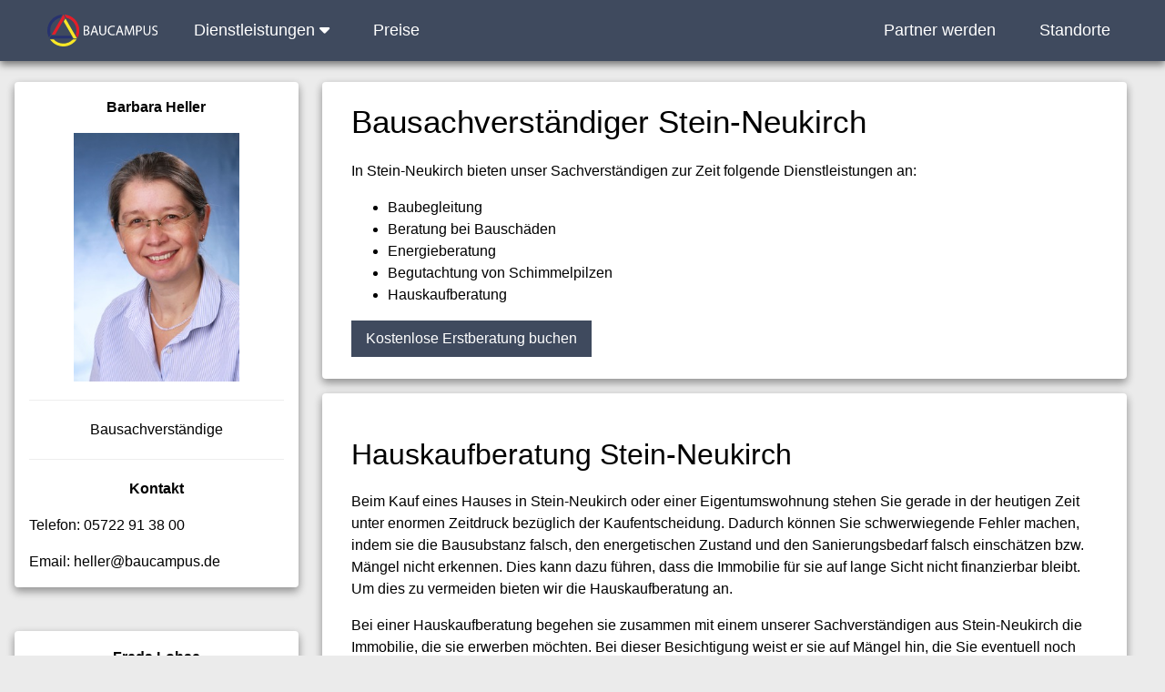

--- FILE ---
content_type: text/html; charset=UTF-8
request_url: https://baugutachter-mannheim.eu/Stein-Neukirch/bausachverstaendiger
body_size: 5971
content:
<!DOCTYPE html>
<html lang="de">
<head>  
<meta charset="UTF-8">
<meta name="author" content="Lohse" />     
<meta name="revisit-after" content="10 days" />
<meta name="ICBM" content="0,0" /> 
<meta name="robots" content="index, follow" /> 
<meta name="viewport" content="width=device-width, initial-scale=1">
<meta name="Description" content="Als Baugutachter &#x2705; und Bausachverständiger &#x2705; in Stein-Neukirch berate ich Sie gerne bei den Themen Hauskauf, Baubegleitung und Schimmelpilz.">
<meta name="keywords" content="Stein-Neukirch, Bausachverständiger, Architekt, Baugutachter, Bauschaden, Baubegleitung, Hauskaufberatung, " />   
<link href="../images/favicon.png" rel="shortcut icon" type="image/x-icon">
<link rel="stylesheet" href="https://baugutachter-mannheim.eu/css/bau.css">
<link rel="stylesheet" href="https://baugutachter-mannheim.eu/css/bau2.css">
<link rel="stylesheet" href="https://cdnjs.cloudflare.com/ajax/libs/font-awesome/6.0.0-beta3/css/all.min.css">
<title>Baugutachter Stein-Neukirch | Bausachverständiger | Sachverständiger</title>
</head>  

<body class="w3-theme-l5">
<!-- Navbar (sit on top) -->
<div class="w3-top">
  <div class="w3-bar w3-theme-d2 w3-large" style="box-shadow: 0 4px 8px rgba(0, 0, 0, 0.5); padding-right:20px; padding-left:20px;">
    <!-- Links auf der linken Seite -->
    <div class="w3-bar-item w3-left">
      <a href="https://baugutachter-mannheim.eu" class="w3-bar-item w3-button w3-hover-white-transperent" title="Home">
        <img src="https://baugutachter-mannheim.eu/images/logo.svg" alt="Logo" style="height:35px;">
      </a>
      <div class="w3-dropdown-hover">
        <button class="w3-button w3-hide-small w3-hide-medium w3-padding-large w3-hover-white-transperent">
          Dienstleistungen <i class="fa fa-caret-down"></i>
        </button>
        <div class="w3-dropdown-content w3-bar-block w3-card-4">
          <a href="https://baugutachter-mannheim.eu/bauschaden" class="w3-bar-item w3-button w3-padding-large w3-hover-greyscale" title="Bauschaden">Bauschaden</a>
          <a href="https://baugutachter-mannheim.eu/baubegleitung" class="w3-bar-item w3-button w3-padding-large w3-hover-greyscale" title="Baubegleitung">Baubegleitung</a>
          <a href="https://baugutachter-mannheim.eu/energieberatung" class="w3-bar-item w3-button w3-padding-large w3-hover-greyscale" title="Energieberatung">Energieberatung</a>
          <a href="https://baugutachter-mannheim.eu/hauskaufberatung" class="w3-bar-item w3-button w3-padding-large w3-hover-greyscale" title="Hauskaufberatung">Hauskaufberatung</a>
          <a href="https://baugutachter-mannheim.eu/schimmelpilz" class="w3-bar-item w3-button w3-padding-large w3-hover-greyscale" title="Schimmelpilz">Schimmelpilz</a>
                  </div>
      </div>
      <a href="https://baugutachter-mannheim.eu/kosten-preise" class="w3-bar-item w3-button w3-hide-small w3-hide-medium w3-padding-large w3-hover-white-transperent" title="Preise">Preise</a>
    </div>

    <!-- Links auf der rechten Seite -->
    <div class="w3-bar-item w3-right">
      <a href="https://www.baucampus.com" class="w3-bar-item w3-button w3-hide-small w3-hide-medium w3-padding-large w3-hover-white-transperent" title="Netzwerk">Partner werden</a>
      <a href="https://baugutachter-mannheim.eu/standort" class="w3-bar-item w3-button w3-hide-small w3-hide-medium w3-padding-large w3-hover-white-transperent" title="Standorte">Standorte</a>
   

    <!-- Toggle-Button für mobile Geräte -->
    <a id="toggleSidebar" class="w3-bar-item w3-button w3-hide-large w3-right w3-padding-large w3-hover-white-transperent w3-large w3-theme-d2" href="javascript:void(0);" onclick="w3_open()" style="vertical-align: middle;">&#9776;</a>
 </div>  
</div>
</div>

<!-- Sidebar on small screens when clicking the menu icon -->
<nav class="w3-sidebar w3-bar-block w3-theme-d2 w3-card w3-animate-left w3-hide-large" style="display:none; box-shadow: 0 4px 8px rgba(0, 0, 0, 0.1);" id="mySidebar">
  <a href="javascript:void(0)" onclick="w3_close()" class="w3-bar-item w3-button w3-large w3-padding-16">X Schließen</a>
  <a href="https://baugutachter-mannheim.eu/bauschaden" class="w3-bar-item w3-button" title="Bauschaden">Bauschaden</a>
  <a href="https://baugutachter-mannheim.eu/baubegleitung" class="w3-bar-item w3-button" title="Baubegleitung">Baubegleitung</a>
  <a href="https://baugutachter-mannheim.eu/energieberatung" class="w3-bar-item w3-button" title="Energieberatung">Energieberatung</a>
  <a href="https://baugutachter-mannheim.eu/hauskaufberatung" class="w3-bar-item w3-button" title="Hauskaufberatung">Hauskaufberatung</a>
  <a href="https://baugutachter-mannheim.eu/schimmelpilz" class="w3-bar-item w3-button" title="Schimmelpilz">Schimmelpilz</a>
  <a href="https://baugutachter-mannheim.eu/kosten-preise" class="w3-bar-item w3-button" title="Preise">Preise</a>
  <a href="https://www.baucampus.com" class="w3-bar-item w3-button" title="Netzwerk">Partner werden</a>
  <a href="https://baugutachter-mannheim.eu/standort" class="w3-bar-item w3-button" title="Standorte">Standorte</a>
  <a href="https://baugutachter-mannheim.eu/impressum" class="w3-bar-item w3-button">Impressum</a>
</nav>

<!-- Javascript -->
<script>
// Toggle between showing and hiding the sidebar when clicking the menu icon
var mySidebar = document.getElementById("mySidebar");
var toggleSidebar = document.getElementById("toggleSidebar");

function w3_open() {
  if (mySidebar.style.display === 'block') {
    mySidebar.style.display = 'none';
  } else {
    mySidebar.style.display = 'block';
  }
}

// Close the sidebar with the close button
function w3_close() {
    mySidebar.style.display = "none";
}

// Close sidebar when clicking outside of it, but not on the toggle button
document.addEventListener('click', function(event) {
  var isClickInsideSidebar = mySidebar.contains(event.target);
  var isClickOnToggle = toggleSidebar.contains(event.target);

  if (!isClickInsideSidebar && !isClickOnToggle && mySidebar.style.display === 'block') {
    w3_close();
  }
});
</script>

<!-- Page Container -->
<div class="w3-container w3-content" style="max-width:1600px;margin-top:80px">    
    <!-- The Grid -->
    <div class="w3-row">
        <!-- Left Column -->
        <div class="w3-col l3" style="padding-top: 10px;">
      <!-- Profile -->


 <div itemscope itemtype="http://schema.org/Person">
<div class="w3-card w3-round w3-white">
        <div class="w3-container">
         <p class="w3-center"  itemprop="name"><b>Barbara Heller</b></p>
         <p class="w3-center">
	 <img src="https://baugutachter-mannheim.eu/images/bausachverstaendiger-heller.jpg"  title="Bausachverständiger Stein-Neukirch" alt= "Bausachverständiger Stein-Neukirch" style="width:65%" ></p>
         <hr>
         <p class="w3-center" itemprop="jobtitle"> Bausachverständige</p>
    
        <!-- Contact --> 
      <hr>
       <p class="w3-center"><b>Kontakt</b></p>
          <p itemprop="telephone">Telefon: 05722 91 38 00</p>
	   <p itemprop="email">Email: heller@baucampus.de</p> 
        </div>
      </div>
      <br>

      <!-- Interests --> 
      
      <br>
      </div>

            <!-- Profile -->
 
       <div itemscope itemtype="http://schema.org/Person">
<div class="w3-card w3-round w3-white">
        <div class="w3-container">
         <p class="w3-center"  itemprop="name"><b>Freda Lohse</b></p>
         <p class="w3-center">
	 <img src="https://baugutachter-mannheim.eu/images/bausachverstaendiger-freda-lohse.jpg"  title="Bausachverständiger Stein-Neukirch" alt= "Bausachverständiger Stein-Neukirch" style="width:65%" ></p>
         <hr>
         <p class="w3-center" itemprop="jobtitle"> Bausachverständige</p>
    
        <!-- Contact --> 
      <hr>
       <p class="w3-center"><b>Kontakt</b></p>
          <p itemprop="telephone">Telefon: 05722 91 38 00</p>
	   <p itemprop="email">Email: freda-lohse@baucampus.de</p> 
        </div>
      </div>
      <br>

      <!-- Interests --> 
      
      <br>
      </div>
        <!-- End Left Column -->
</div>
         <div class="w3-col l9" style="padding: 10px;">
    
      <div class="w3-row-padding">
        <div class="w3-col m12">
          <div class="w3-container w3-card w3-round w3-white">
            <div class="w3-container w3-padding">
                            <h1>Bausachverständiger Stein-Neukirch</h1>
                            <p>In Stein-Neukirch bieten unser Sachverständigen zur Zeit folgende Dienstleistungen an:</p>
                            <ul>
                                <li>Baubegleitung</li>
                                <li>Beratung bei Bauschäden</li>
                                <li>Energieberatung</li>
                                <li>Begutachtung von Schimmelpilzen</li>
                                <li>Hauskaufberatung</li>
                            </ul>
<a href="/termin" class="w3-button w3-theme-d3 w3-margin-bottom">Kostenlose Erstberatung buchen</a>


                        </div>
                    </div>
                </div>
            </div>

            <!-- Hauskaufberatung Section -->
            <div tabindex="-1" class="w3-container w3-card w3-white w3-round w3-margin"><br>
<div class="w3-container w3-padding">                
<h2>Hauskaufberatung Stein-Neukirch</h2>
                <p>Beim Kauf eines Hauses in Stein-Neukirch oder einer Eigentumswohnung stehen Sie gerade in der heutigen Zeit unter enormen Zeitdruck bezüglich der Kaufentscheidung. Dadurch können Sie schwerwiegende Fehler machen, indem sie die Bausubstanz falsch, den energetischen Zustand und den Sanierungsbedarf falsch einschätzen bzw. Mängel nicht erkennen. Dies kann dazu führen, dass die Immobilie für sie auf lange Sicht nicht finanzierbar bleibt. Um dies zu vermeiden bieten wir die Hauskaufberatung an.</p>
                <p>Bei einer Hauskaufberatung begehen sie zusammen mit einem unserer Sachverständigen aus Stein-Neukirch die Immobilie, die sie erwerben möchten. Bei dieser Besichtigung weist er sie auf Mängel hin, die Sie eventuell noch nicht gesehen haben, denn oft sind es Kleinigkeiten, die auf größere Mängel wie Feuchtigkeit oder eine mangelhafte Abdichtung hinweisen. Außerdem kann der Sachverständige Ihre Fragen bezüglich Sanierungs- und Umbaumaßnahmen beantworten und die Kosten dafür grob schätzen. Des Weiteren weist er sie auf die notwendige energetische Sanierungsmaßnahmen hin und wie Sie dabei am besten vorgehen.</p>
                <p>Zum Abschluss der Hauskaufberatung in Stein-Neukirch findet eine Besprechung statt, in der Ihnen der Sachverständige die Fakten zu der Immobilie noch einmal in Ruhe erläutert. Außerdem schätzt der Bausachverständige den Kaufpreis anhand der im Voraus Marktlageeinschätzung und den nun festgestellten Tatsachen ein. Nach einer Hauskaufberatung können Sie anhand klarer Fakten beruhigt Ihre Kaufentscheidung treffen.</p>
<a href="/termin" class="w3-button w3-theme-d3 w3-margin-bottom">Kostenlose Erstberatung buchen</a>            
</div>
</div>
            <!-- Immobilienbewertung Section -->
            <div tabindex="-1" class="w3-container w3-card w3-white w3-round w3-margin"><br>
<div class="w3-container w3-padding">                
<h2>Immobilienbewertung Stein-Neukirch</h2>
                <p>Eine fundierte Immobilienbewertung ist entscheidend, wenn es um den Verkauf oder Kauf einer Immobilie geht. Unsere Sachverständigen in Stein-Neukirch bieten Ihnen eine professionelle Wertermittlung basierend auf den aktuellen Marktbedingungen und dem Zustand Ihrer Immobilie. Neben der Lage, Größe und dem allgemeinen Marktwert berücksichtigen wir auch bauliche Besonderheiten, Sanierungsbedarf und energetische Aspekte, um den genauen Wert Ihrer Immobilie zu ermitteln. Diese Bewertung dient Ihnen nicht nur als Verkaufsargument, sondern hilft Ihnen auch bei der Finanzierung und Verhandlung des Verkaufspreises.</p>
                <p>Bei der Immobilienbewertung in Stein-Neukirch berücksichtigen unsere Sachverständigen auch den energetischen Zustand des Gebäudes und den Bedarf an zukünftigen Modernisierungen. Dies fließt in die Wertermittlung ein, um Ihnen einen realistischen Überblick über die tatsächlichen Kosten und den Wert Ihrer Immobilie zu geben. Unsere Bewertung basiert auf aktuellen Marktanalysen und vergleichbaren Objekten, um Ihnen eine präzise Einschätzung zu ermöglichen, die Sie als Grundlage für Kauf- oder Verkaufsentscheidungen nutzen können.</p>
             <a href="/termin" class="w3-button w3-theme-d3 w3-margin-bottom">Kostenlose Erstberatung buchen</a>            
</div>
</div>
            <!-- Schimmel / Schimmelpilz Section -->
            <div tabindex="-1" class="w3-container w3-card w3-white w3-round w3-margin"><br>
<div class="w3-container w3-padding">                
<h2>Begutachtung von Schimmelpilzen Stein-Neukirch</h2>
                <p>Schimmelpilzbefall ist nicht nur ein ästhetisches Problem, sondern kann die Gesundheit gefährden und die Bausubstanz nachhaltig schädigen. Unsere Experten in Stein-Neukirch untersuchen Ihre Immobilie auf Schimmel und finden die Ursache des Befalls. Neben der Ursachenanalyse bieten wir Ihnen auch Empfehlungen zur Beseitigung des Schimmels und zeigen Ihnen, wie Sie zukünftigen Befall vermeiden können. Zusätzlich erhalten Sie eine umfassende Beratung, um sicherzustellen, dass alle Maßnahmen langfristig wirksam sind und Ihre Immobilie vor weiteren Schäden geschützt wird.</p>
                <p>Unsere Experten in Stein-Neukirch bieten Ihnen nicht nur eine umfassende Diagnose des Schimmelbefalls, sondern erstellen auch präventive Konzepte, um zukünftigen Schimmelbefall zu vermeiden. Neben baulichen Maßnahmen, wie der Optimierung der Dämmung oder der Behebung von Feuchtigkeitsschäden, geben wir Ihnen auch Hinweise zur Verbesserung des Raumklimas. Wir unterstützen Sie um Ihre Immobilie dauerhaft schimmelfrei zu halten!</p>
                
<a href="/termin" class="w3-button w3-theme-d3 w3-margin-bottom">Kostenlose Erstberatung buchen</a>           
 </div>
</div>
            <!-- Baubegleitung Section -->
            <div tabindex="-1" class="w3-container w3-card w3-white w3-round w3-margin"><br>
<div class="w3-container w3-padding">                
<h2>Baubegleitung (baubegleitende Qualitätssicherung) Stein-Neukirch</h2>
                <p>Unsere Bausachverständigen in Stein-Neukirch bieten eine professionelle Baubegleitung an, die Ihnen als Bauherr eine neutrale Qualitätssicherung garantiert. Oftmals werden während der Bauphase gravierende Fehler nicht erkannt, die später zu teuren Sanierungen führen können. Mit einer Baubegleitung sichern Sie sich gegen solche Fehler ab, da wir bereits vor Baubeginn die Pläne und Bauausführungen auf Fehler oder Unstimmigkeiten prüfen. Zusätzlich überwachen wir den Baufortschritt und stellen sicher, dass die verwendeten Materialien und Bauleistungen den vereinbarten Standards entsprechen. Regelmäßige Kontrollen helfen dabei, mögliche Baumängel frühzeitig zu erkennen und zu beheben. So können Sie als Bauherr beruhigt und gut informiert Ihren Bau abschließen.</p>
<p>Neben der Überwachung der Bauausführung bietet unsere Baubegleitung in Stein-Neukirch auch eine umfassende Dokumentation der Baufortschritte. Dies beinhaltet das Erstellen von Berichten und Fotodokumentationen, die bei Streitigkeiten oder als Nachweis für Gewährleistungsansprüche genutzt werden können. Zusätzlich beraten wir Sie bei der Auswahl geeigneter Baustoffe und überprüfen deren Qualität, um sicherzustellen, dass Ihr Bauprojekt langfristig stabil und wertbeständig bleibt. Auch bei komplexeren Bauvorhaben wie der Sanierung von Altbauten stehen wir Ihnen mit unserem Fachwissen zur Seite und begleiten Sie von der Planung bis zur Fertigstellung.</p>
<a href="/termin" class="w3-button w3-theme-d3 w3-margin-bottom">Kostenlose Erstberatung buchen</a>            
</div>
</div>
            <!-- Bauschaden Section -->
            <div tabindex="-1" class="w3-container w3-card w3-white w3-round w3-margin"><br>
<div class="w3-container w3-padding">                
<h2>Beratung bei Bauschäden Stein-Neukirch</h2>
                <p>Bauschäden können aus den unterschiedlichsten Gründen auftreten – sei es durch fehlerhafte Bauausführung, Materialmängel oder ungünstige Witterungseinflüsse. Unsere Sachverständigen in Stein-Neukirch helfen Ihnen, die Ursachen solcher Schäden zu identifizieren und geeignete Maßnahmen zur Beseitigung vorzuschlagen. Egal, ob es sich um Risse im Mauerwerk, Feuchtigkeitsschäden oder unzureichende Dämmung handelt, wir bieten Ihnen eine fundierte Schadensanalyse und unterstützen Sie dabei, teure Folgeschäden zu vermeiden.</p>
<p>Unsere Bauschadenberatung in Stein-Neukirch umfasst nicht nur die Begutachtung und Analyse von Schäden, sondern auch die Erstellung von Gutachten. Wir unterstützen Sie dabei, Schadensursachen klar zu definieren und helfen Ihnen, geeignete Sanierungsschritte zu planen. Dabei achten wir darauf, kosteneffiziente und nachhaltige Lösungen zu finden. Durch unsere enge Zusammenarbeit mit Fachfirmen und Handwerkern können wir Ihnen zudem Empfehlungen für qualifizierte Partner geben, die Sie bei der Schadensbeseitigung unterstützen.</p>
<a href="/termin" class="w3-button w3-theme-d3 w3-margin-bottom">Kostenlose Erstberatung buchen</a>            
</div>
</div>

            <!-- Ortsinformationen Section -->
            <div tabindex="-1" class="w3-container w3-card w3-white w3-round w3-margin"><br>
<div class="w3-container w3-padding">                
<h2>Stein-Neukirch</h2>
                <p> noch mehr erfährt man an der Adresse der Stadtverwaltung von Stein-Neukirch, </p>
            </div>
</div>
        </div>
    </div>
    <!-- End Grid -->
</div>
<!-- End Page Container -->

<br>

<!-- Footer -->
<footer class="w3-container w3-theme-d3 w3-padding-16">
    <div class="w3-row-padding">
        <div class="w3-third">
            <h3>FOOTER</h3>
    <a href="https://baugutachter-mannheim.eu/Berlin/bausachverstaendiger" title="Bausachverständiger Berlin">Bausachverständiger Berlin</a>
    <a href="https://baugutachter-mannheim.eu/Hamburg/bausachverstaendiger" title="Bausachverständiger Hamburg">Bausachverständiger Hamburg</a>
    <a href="https://baugutachter-mannheim.eu/München/bausachverstaendiger" title="Bausachverständiger München">Bausachverständiger München</a>
    <a href="https://baugutachter-mannheim.eu/Köln/bausachverstaendiger" title="Bausachverständiger Köln">Bausachverständiger Köln</a>
    <a href="https://baugutachter-mannheim.eu/Frankfurt am Main/bausachverstaendiger" title="Bausachverständiger Frankfurt am Main">Bausachverständiger Frankfurt am Main</a>
    <a href="https://baugutachter-mannheim.eu/Stuttgart/bausachverstaendiger" title="Bausachverständiger Stuttgart">Bausachverständiger Stuttgart</a>
    <a href="https://baugutachter-mannheim.eu/Dortmund/bausachverstaendiger" title="Bausachverständiger Dortmund">Bausachverständiger Dortmund</a>
    <a href="https://baugutachter-mannheim.eu/Essen/bausachverstaendiger" title="Bausachverständiger Essen">Bausachverständiger Essen</a>
    <a href="https://baugutachter-mannheim.eu/Düsseldorf/bausachverstaendiger" title="Bausachverständiger Düsseldorf">Bausachverständiger Düsseldorf</a>
    <a href="https://baugutachter-mannheim.eu/Bremen/bausachverstaendiger" title="Bausachverständiger Bremen">Bausachverständiger Bremen</a>
    
        <a href="/impressum">Impressum</a><br/>
        </div>

        <div class="w3-third">
            <h3>Bausachverständiger Stein-Neukirch</h3>
            <p>Bausachverständiger, Baugutachter und Bauberater für Stein-Neukirch und Umgebung.</p>
            <p>Hauskaufberatung, Baubegleitung, Baubetreuung, Immobilienbewertung, Baumängel, Begutachtung von Bauschäden, Bauabnahme.</p>
            <p>Rufen Sie an!</p>
            <p>Tel.: 05722 / 913800</p>
        </div>

        <div class="w3-third">
            <h3>Partnerseiten</h3>
            <p><a href="https://www.baucampus.de">Baucampus.de Bausachverständiger</a></p>
	    <p><a href="https://www.baucampus-immobilien.com">Baucampus Immobilien</a></p>
            <p><a href="https://www.baugutachter-minden.com">Baugutachter Minden</a></p>
            <p><a href="https://www.baugutachter-bielefeld.com">Baugutachter Bielefeld</a></p>
            <p><a href="https://www.baugutachter-hildesheim.com">Baugutachter Hildesheim</a></p>
            <p><a href="https://www.bausachverstaendiger-hannover.eu">Bausachverständiger Hannover</a></p>
            <p class="accordion">Fußnote</p>
            <div class="panel">
                <p>Bausachverständiger und Baugutachter Stein-Neukirch. Baubegleiter Bauleiter Bauberater Gutachter Sachverständiger Objektbesichtigung Beweissicherung Architekt Bauingenieur Immobilien Haus Wohnung Kaufberatung Verkaufsberatung Baubegleitung
                Feuchtemessung Schimmelpilzanalysen Übergabeprotokoll Bauleitung Qualitätsüberwachung Gebäudeschaden Begutachtung Wertgutachten Kurzgutachten Immobilienbewertung Verkehrswertgutachten Schäden an Gebäuden Baumängel Versicherungsschäden Schimmelpilz
                Beweissicherung Bauabnahme Prüfung von Gutachten Sachverständigenbüro Bauschäden Schäden Gebäude Baumängel Versicherungsschäden Beweissicherung Bauabnahme.</p>
            </div>
        </div>
    </div>
</footer>
<script type="application/ld+json">
{
  "@context": "http://schema.org",
  "@type": "Organization",
  "name": "Baugutachter Stein-Neukirch",
  "url": "https://www.baugutachter-bochum.com",
  "logo": "",
  "contactPoint": {
    "@type": "ContactPoint",
    "telephone": "+495722913800",
    "contactType": "sales",
    "areaServed": "DE",
    "availableLanguage": ["English","German"]
  }
}
</script>
<script src="https://baugutachter-mannheim.eu/js/not.js" async></script>
</body>
</html>


--- FILE ---
content_type: image/svg+xml
request_url: https://baugutachter-mannheim.eu/images/logo.svg
body_size: 4627
content:
<?xml version="1.0" encoding="UTF-8"?><svg id="a" xmlns="http://www.w3.org/2000/svg" xmlns:xlink="http://www.w3.org/1999/xlink" viewBox="0 0 2441.13 707.96"><defs><clipPath id="b"><rect width="707.95" height="707.95" fill="none" stroke-width="0"/></clipPath><clipPath id="c"><rect width="707.95" height="707.95" fill="none" stroke-width="0"/></clipPath><clipPath id="d"><rect width="707.95" height="707.95" fill="none" stroke-width="0"/></clipPath></defs><g clip-path="url(#b)"><path d="m76.64,438.86c-8.33-27.04-12.93-55.72-12.93-85.51,0-138.15,96.44-253.68,225.61-283.09L329.81.12C145.6,12.56,0,165.88,0,353.34c0,55.91,13.06,108.73,36.12,155.74l40.53-70.23Z" fill="#27326f" stroke-width="0"/></g><polygon points="520.78 469.22 82.02 469.22 45.87 531.87 556.93 531.87 520.78 469.22" fill="#27326f" stroke-width="0"/><polygon points="353.98 0 96.69 445.87 172.61 445.87 391.94 65.78 353.98 0" fill="#e31e2a" stroke-width="0"/><g clip-path="url(#c)"><path d="m378.16.57l40.47,70.13c129.16,29.42,225.61,144.93,225.61,283.08,0,32.99-5.57,64.66-15.71,94.22l39.69,68.77c25.34-48.8,39.74-104.2,39.74-163C707.95,166.32,562.36,13.02,378.16.57" fill="#e31e2a" stroke-width="0"/></g><polygon points="400.77 87.28 362.11 154.28 579.98 531.87 657.31 531.87 400.77 87.28" fill="#fae826" stroke-width="0"/><g clip-path="url(#d)"><path d="m566.29,551.56c-52.99,56.93-128.44,92.64-212.32,92.64s-159.33-35.71-212.32-92.64H60.45c63.6,94.3,171.27,156.4,293.53,156.4s229.93-62.09,293.52-156.4h-81.21Z" fill="#fae826" stroke-width="0"/></g><path d="m802.31,252.98c11.7-2.46,30.18-4.31,48.96-4.31,26.79,0,44.03,4.62,56.97,15.09,10.78,8.01,17.24,20.32,17.24,36.64,0,20.02-13.24,37.57-35.1,45.57v.62c19.71,4.93,42.8,21.25,42.8,52.04,0,17.86-7.08,31.41-17.55,41.57-14.47,13.24-37.88,19.4-71.75,19.4-18.48,0-32.64-1.23-41.57-2.46v-204.16Zm26.79,84.99h24.33c28.33,0,44.96-14.78,44.96-34.8,0-24.33-18.48-33.87-45.57-33.87-12.32,0-19.4.92-23.71,1.85v66.82Zm0,99.46c5.23.92,12.93,1.23,22.48,1.23,27.71,0,53.27-10.16,53.27-40.34,0-28.33-24.33-40.03-53.58-40.03h-22.17v79.14Z" fill="#fff" stroke-width="0"/><path d="m1002.78,392.47l-21.56,65.28h-27.71l70.52-207.55h32.33l70.82,207.55h-28.64l-22.17-65.28h-73.6Zm68.05-20.94l-20.32-59.74c-4.62-13.55-7.7-25.87-10.78-37.88h-.62c-3.08,12.32-6.47,24.94-10.47,37.57l-20.32,60.05h62.51Z" fill="#fff" stroke-width="0"/><path d="m1175.84,250.2v122.86c0,46.5,20.63,66.2,48.35,66.2,30.79,0,50.5-20.32,50.5-66.2v-122.86h27.1v121.02c0,63.74-33.56,89.92-78.52,89.92-42.49,0-74.52-24.33-74.52-88.68v-122.25h27.1Z" fill="#fff" stroke-width="0"/><path d="m1493.32,450.98c-9.85,4.93-29.56,9.85-54.81,9.85-58.51,0-102.54-36.95-102.54-105.01s44.03-109.01,108.39-109.01c25.87,0,42.19,5.54,49.27,9.24l-6.47,21.86c-10.16-4.93-24.63-8.62-41.88-8.62-48.65,0-80.99,31.1-80.99,85.6,0,50.81,29.25,83.45,79.75,83.45,16.32,0,32.95-3.39,43.73-8.62l5.54,21.25Z" fill="#fff" stroke-width="0"/><path d="m1561.67,392.47l-21.55,65.28h-27.71l70.52-207.55h32.33l70.82,207.55h-28.64l-22.17-65.28h-73.6Zm68.05-20.94l-20.32-59.74c-4.62-13.55-7.7-25.87-10.78-37.88h-.62c-3.08,12.32-6.47,24.94-10.47,37.57l-20.32,60.05h62.51Z" fill="#fff" stroke-width="0"/><path d="m1890.24,366.6c-1.54-28.95-3.39-63.74-3.08-89.61h-.92c-7.08,24.33-15.71,50.19-26.17,78.83l-36.64,100.69h-20.32l-33.56-98.85c-9.85-29.25-18.17-56.04-24.02-80.68h-.62c-.62,25.87-2.16,60.66-4,91.76l-5.54,88.99h-25.56l14.47-207.55h34.18l35.41,100.39c8.62,25.56,15.7,48.35,20.94,69.9h.92c5.24-20.94,12.63-43.73,21.86-69.9l36.95-100.39h34.18l12.93,207.55h-26.17l-5.24-91.15Z" fill="#fff" stroke-width="0"/><path d="m1962.91,252.67c12.93-2.16,29.87-4,51.42-4,26.48,0,45.88,6.16,58.2,17.24,11.39,9.85,18.17,24.94,18.17,43.42s-5.54,33.56-16.01,44.34c-14.17,15.09-37.26,22.79-63.43,22.79-8.01,0-15.4-.31-21.56-1.85v83.14h-26.79v-205.08Zm26.79,100.08c5.85,1.54,13.24,2.15,22.17,2.15,32.33,0,52.04-15.7,52.04-44.34s-19.4-40.65-48.96-40.65c-11.7,0-20.63.92-25.25,2.16v80.68Z" fill="#fff" stroke-width="0"/><path d="m2153.53,250.2v122.86c0,46.5,20.63,66.2,48.35,66.2,30.79,0,50.5-20.32,50.5-66.2v-122.86h27.1v121.02c0,63.74-33.56,89.92-78.52,89.92-42.49,0-74.52-24.33-74.52-88.68v-122.25h27.1Z" fill="#fff" stroke-width="0"/><path d="m2322.27,425.11c12.01,7.39,29.56,13.55,48.04,13.55,27.41,0,43.42-14.47,43.42-35.41,0-19.4-11.09-30.49-39.11-41.26-33.87-12.01-54.81-29.56-54.81-58.81,0-32.33,26.79-56.35,67.13-56.35,21.25,0,36.64,4.93,45.88,10.16l-7.39,21.86c-6.78-3.7-20.63-9.85-39.42-9.85-28.33,0-39.11,16.94-39.11,31.1,0,19.4,12.62,28.95,41.26,40.03,35.1,13.55,52.96,30.49,52.96,60.97,0,32.02-23.71,59.74-72.67,59.74-20.02,0-41.88-5.85-52.97-13.24l6.78-22.48Z" fill="#fff" stroke-width="0"/></svg>